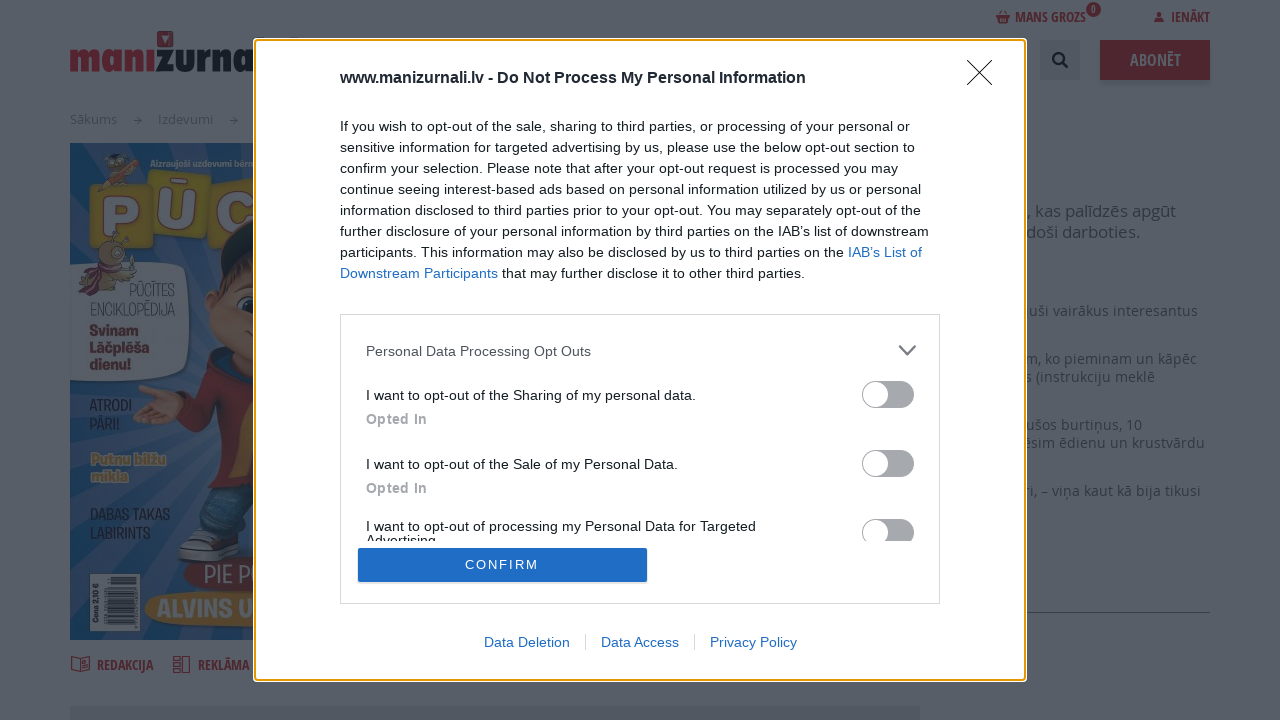

--- FILE ---
content_type: text/html; charset=UTF-8
request_url: https://www.manizurnali.lv/izdevumi/pucite-2022-11
body_size: 13905
content:
<!DOCTYPE html>
<html lang="lv" dir="ltr" prefix="content: http://purl.org/rss/1.0/modules/content/  dc: http://purl.org/dc/terms/  foaf: http://xmlns.com/foaf/0.1/  og: http://ogp.me/ns#  rdfs: http://www.w3.org/2000/01/rdf-schema#  schema: http://schema.org/  sioc: http://rdfs.org/sioc/ns#  sioct: http://rdfs.org/sioc/types#  skos: http://www.w3.org/2004/02/skos/core#  xsd: http://www.w3.org/2001/XMLSchema# ">
  <head>
    <meta charset="utf-8" />
<meta name="description" />
<link rel="canonical" href="https://www.manizurnali.lv/izdevumi/pucite-2022-11" />
<meta name="MobileOptimized" content="width" />
<meta name="HandheldFriendly" content="true" />
<meta name="viewport" content="width=device-width, initial-scale=1.0" />
<script type="text/javascript" data-toolbar-anti-flicker-loading>(function() {
  const toolbarState = sessionStorage.getItem('Drupal.toolbar.toolbarState')
    ? JSON.parse(sessionStorage.getItem('Drupal.toolbar.toolbarState'))
    : false;
  // These are classes that toolbar typically adds to <body>, but this code
  // executes before the first paint, when <body> is not yet present. The
  // classes are added to <html> so styling immediately reflects the current
  // toolbar state. The classes are removed after the toolbar completes
  // initialization.
  const classesToAdd = ['toolbar-loading', 'toolbar-anti-flicker'];
  if (toolbarState) {
    const {
      orientation,
      hasActiveTab,
      isFixed,
      activeTray,
      activeTabId,
      isOriented,
      userButtonMinWidth
    } = toolbarState;

    classesToAdd.push(
      orientation ? `toolbar-` + orientation + `` : 'toolbar-horizontal',
    );
    if (hasActiveTab !== false) {
      classesToAdd.push('toolbar-tray-open');
    }
    if (isFixed) {
      classesToAdd.push('toolbar-fixed');
    }
    if (isOriented) {
      classesToAdd.push('toolbar-oriented');
    }

    if (activeTray) {
      // These styles are added so the active tab/tray styles are present
      // immediately instead of "flickering" on as the toolbar initializes. In
      // instances where a tray is lazy loaded, these styles facilitate the
      // lazy loaded tray appearing gracefully and without reflow.
      const styleContent = `
      .toolbar-loading #` + activeTabId + ` {
        background-image: linear-gradient(rgba(255, 255, 255, 0.25) 20%, transparent 200%);
      }
      .toolbar-loading #` + activeTabId + `-tray {
        display: block; box-shadow: -1px 0 5px 2px rgb(0 0 0 / 33%);
        border-right: 1px solid #aaa; background-color: #f5f5f5;
        z-index: 0;
      }
      .toolbar-loading.toolbar-vertical.toolbar-tray-open #` + activeTabId + `-tray {
        width: 15rem; height: 100vh;
      }
     .toolbar-loading.toolbar-horizontal :not(#` + activeTray + `) > .toolbar-lining {opacity: 0}`;

      const style = document.createElement('style');
      style.textContent = styleContent;
      style.setAttribute('data-toolbar-anti-flicker-loading', true);
      document.querySelector('head').appendChild(style);

      if (userButtonMinWidth) {
        const userButtonStyle = document.createElement('style');
        userButtonStyle.textContent = `#toolbar-item-user {min-width: ` + userButtonMinWidth +`px;}`
        document.querySelector('head').appendChild(userButtonStyle);
      }
    }
  }
  document.querySelector('html').classList.add(...classesToAdd);
})();</script>
<script>Rot13={map:null,convert:function(e){Rot13.init();var t="";for(i=0;i<e.length;i++){var n=e.charAt(i);t+=n>="A"&&n<="Z"||n>="a"&&n<="z"?Rot13.map[n]:n}return t},init:function(){if(Rot13.map!=null)return;var e=new Array;var t="abcdefghijklmnopqrstuvwxyz";for(i=0;i<t.length;i++)e[t.charAt(i)]=t.charAt((i+13)%26);for(i=0;i<t.length;i++)e[t.charAt(i).toUpperCase()]=t.charAt((i+13)%26).toUpperCase();Rot13.map=e},write:function(e){document.write(Rot13.convert(e))}}</script>
<meta name="og:type" content="article" />
<meta name="og:title" content="PŪCĪTE Nr. 11 2022" />
<meta name="og:description" />
<meta name="twitter:card" content="summary_large_image" />
<meta name="twitter:title" content="PŪCĪTE Nr. 11 2022" />
<meta name="twitter:description" />
<link rel="icon" href="/themes/custom/manizurnali/images/favicon.png" type="image/png" />
<link rel="canonical" href="https://www.manizurnali.lv/izdevumi/pucite-2022-11" />

    <meta name="viewport" content="width=device-width, initial-scale=1, maximum-scale=1, user-scalable=0">
    <meta name="facebook-domain-verification" content="xpdbxef9m4vjpm9iloaxl0vqynhb0j" />
    <title>| ManiZurnali</title>
    <link rel="preload" href="/themes/custom/manizurnali/fonts/OpenSans/OpenSans-Regular-webfont.woff?1604935884=" as="font" crossorigin="anonymous">
    <link rel="preload" href="/themes/custom/manizurnali/fonts/OpenSans/OpenSans-Italic-webfont.woff?1604935884=" as="font" crossorigin="anonymous">
    <link rel="preload" href="/themes/custom/manizurnali/fonts/OpenSans/OpenSans-Bold-webfont.woff?1604935884=" as="font" crossorigin="anonymous">
    <link rel="preload" href="/themes/custom/manizurnali/fonts/OpenSans/OpenSans-Semibold-webfont.woff?1604935884=" as="font" crossorigin="anonymous">
    <link rel="preload" href="/themes/custom/manizurnali/fonts/OpenSans/OpenSans-SemiboldItalic-webfont.woff?1604935884=" as="font" crossorigin="anonymous">
    <link rel="preload" href="/themes/custom/manizurnali/fonts/OpenSansC/OpenSans-CondBold-webfont.woff?1604935884=" as="font" crossorigin="anonymous">

<!-- InMobi Choice. Consent Manager Tag v3.0 (for TCF 2.2) -->
<script type="text/javascript" async=true>
(function() {
  var host = window.location.hostname;
  var element = document.createElement('script');
  var firstScript = document.getElementsByTagName('script')[0];
  var url = 'https://cmp.inmobi.com'
    .concat('/choice/', '6VqvP2UFr2AGr', '/', host, '/choice.js?tag_version=V3');
  var uspTries = 0;
  var uspTriesLimit = 3;
  element.async = true;
  element.type = 'text/javascript';
  element.src = url;

  firstScript.parentNode.insertBefore(element, firstScript);

  function makeStub() {
    var TCF_LOCATOR_NAME = '__tcfapiLocator';
    var queue = [];
    var win = window;
    var cmpFrame;

    function addFrame() {
      var doc = win.document;
      var otherCMP = !!(win.frames[TCF_LOCATOR_NAME]);

      if (!otherCMP) {
        if (doc.body) {
          var iframe = doc.createElement('iframe');

          iframe.style.cssText = 'display:none';
          iframe.name = TCF_LOCATOR_NAME;
          doc.body.appendChild(iframe);
        } else {
          setTimeout(addFrame, 5);
        }
      }
      return !otherCMP;
    }

    function tcfAPIHandler() {
      var gdprApplies;
      var args = arguments;

      if (!args.length) {
        return queue;
      } else if (args[0] === 'setGdprApplies') {
        if (
          args.length > 3 &&
          args[2] === 2 &&
          typeof args[3] === 'boolean'
        ) {
          gdprApplies = args[3];
          if (typeof args[2] === 'function') {
            args[2]('set', true);
          }
        }
      } else if (args[0] === 'ping') {
        var retr = {
          gdprApplies: gdprApplies,
          cmpLoaded: false,
          cmpStatus: 'stub'
        };

        if (typeof args[2] === 'function') {
          args[2](retr);
        }
      } else {
        if(args[0] === 'init' && typeof args[3] === 'object') {
          args[3] = Object.assign(args[3], { tag_version: 'V3' });
        }
        queue.push(args);
      }
    }

    function postMessageEventHandler(event) {
      var msgIsString = typeof event.data === 'string';
      var json = {};

      try {
        if (msgIsString) {
          json = JSON.parse(event.data);
        } else {
          json = event.data;
        }
      } catch (ignore) {}

      var payload = json.__tcfapiCall;

      if (payload) {
        window.__tcfapi(
          payload.command,
          payload.version,
          function(retValue, success) {
            var returnMsg = {
              __tcfapiReturn: {
                returnValue: retValue,
                success: success,
                callId: payload.callId
              }
            };
            if (msgIsString) {
              returnMsg = JSON.stringify(returnMsg);
            }
            if (event && event.source && event.source.postMessage) {
              event.source.postMessage(returnMsg, '*');
            }
          },
          payload.parameter
        );
      }
    }

    while (win) {
      try {
        if (win.frames[TCF_LOCATOR_NAME]) {
          cmpFrame = win;
          break;
        }
      } catch (ignore) {}

      if (win === window.top) {
        break;
      }
      win = win.parent;
    }
    if (!cmpFrame) {
      addFrame();
      win.__tcfapi = tcfAPIHandler;
      win.addEventListener('message', postMessageEventHandler, false);
    }
  };

  makeStub();

  function makeGppStub() {
    const CMP_ID = 10;
    const SUPPORTED_APIS = [
      '2:tcfeuv2',
      '6:uspv1',
      '7:usnatv1',
      '8:usca',
      '9:usvav1',
      '10:uscov1',
      '11:usutv1',
      '12:usctv1'
    ];

    window.__gpp_addFrame = function (n) {
      if (!window.frames[n]) {
        if (document.body) {
          var i = document.createElement("iframe");
          i.style.cssText = "display:none";
          i.name = n;
          document.body.appendChild(i);
        } else {
          window.setTimeout(window.__gpp_addFrame, 10, n);
        }
      }
    };
    window.__gpp_stub = function () {
      var b = arguments;
      __gpp.queue = __gpp.queue || [];
      __gpp.events = __gpp.events || [];

      if (!b.length || (b.length == 1 && b[0] == "queue")) {
        return __gpp.queue;
      }

      if (b.length == 1 && b[0] == "events") {
        return __gpp.events;
      }

      var cmd = b[0];
      var clb = b.length > 1 ? b[1] : null;
      var par = b.length > 2 ? b[2] : null;
      if (cmd === "ping") {
        clb(
          {
            gppVersion: "1.1", // must be “Version.Subversion”, current: “1.1”
            cmpStatus: "stub", // possible values: stub, loading, loaded, error
            cmpDisplayStatus: "hidden", // possible values: hidden, visible, disabled
            signalStatus: "not ready", // possible values: not ready, ready
            supportedAPIs: SUPPORTED_APIS, // list of supported APIs
            cmpId: CMP_ID, // IAB assigned CMP ID, may be 0 during stub/loading
            sectionList: [],
            applicableSections: [-1],
            gppString: "",
            parsedSections: {},
          },
          true
        );
      } else if (cmd === "addEventListener") {
        if (!("lastId" in __gpp)) {
          __gpp.lastId = 0;
        }
        __gpp.lastId++;
        var lnr = __gpp.lastId;
        __gpp.events.push({
          id: lnr,
          callback: clb,
          parameter: par,
        });
        clb(
          {
            eventName: "listenerRegistered",
            listenerId: lnr, // Registered ID of the listener
            data: true, // positive signal
            pingData: {
              gppVersion: "1.1", // must be “Version.Subversion”, current: “1.1”
              cmpStatus: "stub", // possible values: stub, loading, loaded, error
              cmpDisplayStatus: "hidden", // possible values: hidden, visible, disabled
              signalStatus: "not ready", // possible values: not ready, ready
              supportedAPIs: SUPPORTED_APIS, // list of supported APIs
              cmpId: CMP_ID, // list of supported APIs
              sectionList: [],
              applicableSections: [-1],
              gppString: "",
              parsedSections: {},
            },
          },
          true
        );
      } else if (cmd === "removeEventListener") {
        var success = false;
        for (var i = 0; i < __gpp.events.length; i++) {
          if (__gpp.events[i].id == par) {
            __gpp.events.splice(i, 1);
            success = true;
            break;
          }
        }
        clb(
          {
            eventName: "listenerRemoved",
            listenerId: par, // Registered ID of the listener
            data: success, // status info
            pingData: {
              gppVersion: "1.1", // must be “Version.Subversion”, current: “1.1”
              cmpStatus: "stub", // possible values: stub, loading, loaded, error
              cmpDisplayStatus: "hidden", // possible values: hidden, visible, disabled
              signalStatus: "not ready", // possible values: not ready, ready
              supportedAPIs: SUPPORTED_APIS, // list of supported APIs
              cmpId: CMP_ID, // CMP ID
              sectionList: [],
              applicableSections: [-1],
              gppString: "",
              parsedSections: {},
            },
          },
          true
        );
      } else if (cmd === "hasSection") {
        clb(false, true);
      } else if (cmd === "getSection" || cmd === "getField") {
        clb(null, true);
      }
      //queue all other commands
      else {
        __gpp.queue.push([].slice.apply(b));
      }
    };
    window.__gpp_msghandler = function (event) {
      var msgIsString = typeof event.data === "string";
      try {
        var json = msgIsString ? JSON.parse(event.data) : event.data;
      } catch (e) {
        var json = null;
      }
      if (typeof json === "object" && json !== null && "__gppCall" in json) {
        var i = json.__gppCall;
        window.__gpp(
          i.command,
          function (retValue, success) {
            var returnMsg = {
              __gppReturn: {
                returnValue: retValue,
                success: success,
                callId: i.callId,
              },
            };
            event.source.postMessage(msgIsString ? JSON.stringify(returnMsg) : returnMsg, "*");
          },
          "parameter" in i ? i.parameter : null,
          "version" in i ? i.version : "1.1"
        );
      }
    };
    if (!("__gpp" in window) || typeof window.__gpp !== "function") {
      window.__gpp = window.__gpp_stub;
      window.addEventListener("message", window.__gpp_msghandler, false);
      window.__gpp_addFrame("__gppLocator");
    }
  };

  makeGppStub();

  var uspStubFunction = function() {
    var arg = arguments;
    if (typeof window.__uspapi !== uspStubFunction) {
      setTimeout(function() {
        if (typeof window.__uspapi !== 'undefined') {
          window.__uspapi.apply(window.__uspapi, arg);
        }
      }, 500);
    }
  };

  var checkIfUspIsReady = function() {
    uspTries++;
    if (window.__uspapi === uspStubFunction && uspTries < uspTriesLimit) {
      console.warn('USP is not accessible');
    } else {
      clearInterval(uspInterval);
    }
  };

  if (typeof window.__uspapi === 'undefined') {
    window.__uspapi = uspStubFunction;
    var uspInterval = setInterval(checkIfUspIsReady, 6000);
  }
})();
</script>
<!-- End InMobi Choice. Consent Manager Tag v3.0 (for TCF 2.2) -->

    <link rel="stylesheet" media="all" href="/sites/default/files/css/css_DI59YCB_Inu-3UoLEnFSh3CuTvIVRY1ES0bz3TzGB-s.css?delta=0&amp;language=lv&amp;theme=manizurnali&amp;include=eJxtjUEKAyEQBD-kmSfJrE5cgzrS4wayr485BJaQW1dR0PayKY02NnGNezkPdK6FctWNq49mLiqEEo7B9TagGbLkn_ZhznYdlKULuK4k81m6GHFKYWqIjHm1iHt5ysV8l_-U_q5obh02DbM0QdgY9MNv15lKgw" />
<link rel="stylesheet" media="all" href="/sites/default/files/css/css_tX2S3P_7R7Gw-Kf26bK4Wd0IyL6c8Jc4uz1JpOFAhbI.css?delta=1&amp;language=lv&amp;theme=manizurnali&amp;include=eJxtjUEKAyEQBD-kmSfJrE5cgzrS4wayr485BJaQW1dR0PayKY02NnGNezkPdK6FctWNq49mLiqEEo7B9TagGbLkn_ZhznYdlKULuK4k81m6GHFKYWqIjHm1iHt5ysV8l_-U_q5obh02DbM0QdgY9MNv15lKgw" />

    

                
      <!-- Google Tag Manager -->
      <script>(function(w,d,s,l,i){w[l]=w[l]||[];w[l].push({'gtm.start':
      new Date().getTime(),event:'gtm.js'});var f=d.getElementsByTagName(s)[0],
      j=d.createElement(s),dl=l!='dataLayer'?'&l='+l:'';j.async=true;j.src=
      'https://www.googletagmanager.com/gtm.js?id='+i+dl;f.parentNode.insertBefore(j,f);
    })(window,document,'script','dataLayer','GTM-MW9822MG');</script>
      <!-- End Google Tag Manager -->
    
    <!-- (C)2000-2023 Gemius SA - gemiusPrism  / manizurnali_lv/Default section -->
    <script type="text/javascript">
      var pp_gemius_identifier = '..FKhfCcx2lAFsruyTgKZZevzZXgitsk11DL2bp5T4P.k7';
      var pp_gemius_use_cmp = true;
      var pp_gemius_cmp_timeout = 20000;
      function gemius_pending(i) { window[i] = window[i] || function() {var x = window[i+'_pdata'] = window[i+'_pdata'] || []; x[x.length]=arguments;};};
      gemius_pending('gemius_hit'); gemius_pending('gemius_event'); gemius_pending('gemius_init'); gemius_pending('pp_gemius_hit'); gemius_pending('pp_gemius_event'); gemius_pending('pp_gemius_init');
      (function(d,t) {try {var gt=d.createElement(t),s=d.getElementsByTagName(t)[0],l='http'+((location.protocol=='https:')?'s':''); gt.setAttribute('async','async');
      gt.setAttribute('defer','defer'); gt.src=l+'://galv.hit.gemius.pl/xgemius.js'; s.parentNode.insertBefore(gt,s);} catch (e) {}})(document,'script');
    </script>

    
    
  </head>
  <body>
          <!-- Google Tag Manager (noscript) -->
    <noscript><iframe src="https://www.googletagmanager.com/ns.html?id=GTM-MW9822MG"
      height="0" width="0" style="display:none;visibility:hidden"></iframe></noscript>
      <!-- End Google Tag Manager (noscript) -->
        <div class="content-wrapper responsive">
      
        <div class="dialog-off-canvas-main-canvas" data-off-canvas-main-canvas>
    <header class="header cf">
  <div class="header-content main-width main-centering cf">
    <div class="header-logo">
      <a href="/"><img width="250" height="41" src="/themes/custom/manizurnali/images/logo.svg" alt=""></a>
    </div>
    <div class="header-login-line">
        
  <div class="header-basket-block ">
    <a href="/grozs" class="header-basket-link"><i class="icon icon-bag-red"></i>Mans grozs<span>0</span></a>
    <div class="header-basket">
        <div class="header-basket-list">
                        <div class="header-basket-item header-basket-total cf">
                <div class="header-basket-total-left">Pirkuma kopsumma:</div>
                <div class="header-basket-item-price"><span>0</span> €</div>
            </div>
            <div class="header-basket-item header-basket-button cf">
                <a class="button" href="/grozs">Noformēt pirkumu</a>
            </div>
        </div>
    </div>
</div>


        
  <div class="header-login">
            <span class="header-login-link"><i class="icon icon-login"></i>Ienākt</span>
        <div class="login loading-enabled">
            <form
                class="login-form"
                data-drupal-selector="login-form"
                action="#"
                method="post"
                id="login-form"
                novalidate
            >

                <div class="mobile-login-form-close-button"></div>

                <input autocomplete="off" data-drupal-selector="form-tuytfw4pzawu3jnomaaeqsss-sd3wfi-qgcmgbmshc8" type="hidden" name="form_build_id" value="form-tUyTFw4PzaWU3JnoMAaeqsSS-sd3wFi_QgCMGbmsHc8" />

                <input data-drupal-selector="edit-login-form" type="hidden" name="form_id" value="login_form" />

                

                <div class="inputblock">
                    <label class="inputblock-label">E-pasts:</label>
                    <div class="inputblock-input">
                        

    <div class="js-form-item form-item js-form-type-email form-item-email js-form-item-email form-no-label">
                <input data-drupal-selector="edit-email" type="email" id="edit-email" name="email" value="" size="64" maxlength="64" class="form-email required" required="required" aria-required="true" />

                  </div>


                    </div>
                </div>
                <div class="inputblock">
                    <label class="inputblock-label">Parole:</label>
                    <div class="inputblock-input">
                        

    <div class="js-form-item form-item js-form-type-password form-item-password js-form-item-password form-no-label">
                <input data-drupal-selector="edit-password" type="password" id="edit-password" name="password" size="64" maxlength="64" class="form-text required" required="required" aria-required="true" />

                  </div>


                    </div>
                </div>
                <br/>
                

  <div class="cbox">
    <label class="cbox-label">
      <input data-drupal-selector="edit-tos" aria-describedby="edit-tos--description" type="checkbox" id="edit-tos" name="tos" value="1" class="form-checkbox required" required="required" aria-required="true" />

      <span class="cbox-content">Piekrītu portāla <a target="_blank" href="/sites/default/files/2018-09/Lietotaju_noteikumi_2018.pdf">lietošanas noteikumiem</a> un <a target="_blank" href="/sites/default/files/2018-09/Privatuma_politika_18.pdf">personas datu apstrādei</a> <label class="inputblock-label"><span>*</span></label><label></span>
    </label>
  </div>


                <div class="buttons cf">
                    <a class="button button-shadow button-gray" href="/register">Reģistrēties</a>
                    <input data-drupal-selector="edit-submit" type="submit" id="edit-submit" name="op" value="Ienākt" class="button js-form-submit form-submit" />

                </div>
                <div class="social-login">
                    <span>Ienākt ar:</span>
                    <a class="dr" rel="nofollow" href="/registreties-draugiem"><i class="icon icon-dr"></i></a>
                    <a class="fb" rel="nofollow" href="/registreties-facebook"><i class="icon icon-fb"></i></a>
                </div>
                <div class="forgot">
                    <a class="link-red" href="/parole">Aizmirsu paroli</a>
                </div>
            </form>
        </div>
    </div>


    </div>
    <div class="header-right">
        <nav role="navigation" aria-labelledby="block-manizurnali-account-menu-menu" id="block-manizurnali-account-menu">
            
  <h2 class="visually-hidden" id="block-manizurnali-account-menu-menu">User account menu</h2>
  

        <a href="/grozs"><div class="cart-items" style="float: right;"></div></a>

  </nav>
<nav class="main-menu" role="navigation" aria-labelledby="block-manizurnali-main-menu-menu">
            
  <h2 class="visually-hidden" id="block-manizurnali-main-menu-menu">Main navigation</h2>
  

        
                    <ul class="main-menu-list">
        <li class="main-menu-item header-profile-mobile">
          <a class="profile-mob" href="/profils">
            <i class="icon icon-login"></i>Profils
          </a>
        </li>
        <li class="main-menu-item header-logout-mobile">
          <a class="logout-mob" href="/user/logout">
            <i class="icon icon-logout"></i>Iziet
          </a>
        </li>
        <li class="main-menu-item header-login-mobile">
          <a href="#" class="login-mob">
            <i class="icon icon-login"></i>Ienākt
          </a>
        </li>
    
                              
      
      <li class="main-menu-item">
        <a href="/akcijas" data-drupal-link-system-path="akcijas">Akcijas</a>
              </li>
                              
      
      <li class="main-menu-item">
        <a href="/jaunumi" data-drupal-link-system-path="jaunumi">Notikumi</a>
              </li>
                              
      
      <li class="main-menu-item">
        <a href="/izdevumi" data-drupal-link-system-path="izdevumi">Izdevumi</a>
              </li>
                              
      
      <li class="main-menu-item">
        <a href="/lasi-par-brivu" data-drupal-link-system-path="lasi-par-brivu">Lasi par brīvu</a>
              </li>
                              
      
      <li class="main-menu-item">
        <a href="/reklama" data-drupal-link-system-path="reklama">Reklāma</a>
                  <ul class="main-menu-submenu">
            
                                            
              <li class="main-menu-submenu-item ">
                <a href="/reklama/reklamas-nodala" data-drupal-link-system-path="reklama/reklamas-nodala">Reklāmas nodaļa</a>
              </li>
            
                                            
              <li class="main-menu-submenu-item ">
                <a href="/reklama/reklama-zurnalos" data-drupal-link-system-path="reklama/reklama-zurnalos">Reklāma žurnālos</a>
              </li>
            
                                            
              <li class="main-menu-submenu-item ">
                <a href="/reklama/reklama-portalos" data-drupal-link-system-path="reklama/reklama-portalos">Reklāma portālos</a>
              </li>
                      </ul>
              </li>
                              
      
      <li class="main-menu-item">
        <a href="/par-izdevniecibu" data-drupal-link-system-path="node/81">Izdevniecība</a>
                  <ul class="main-menu-submenu">
            
                                            
              <li class="main-menu-submenu-item ">
                <a href="/par-izdevniecibu/vadiba" data-drupal-link-system-path="node/78">Vadība</a>
              </li>
            
                                            
              <li class="main-menu-submenu-item ">
                <a href="/par-izdevniecibu/izdevumu-redaktori" data-drupal-link-system-path="node/82">Žurnālu galvenie redaktori</a>
              </li>
            
                                            
              <li class="main-menu-submenu-item ">
                <a href="/par-izdevniecibu/vesture" data-drupal-link-system-path="node/79">Vēsture</a>
              </li>
            
                                            
              <li class="main-menu-submenu-item ">
                <a href="/par-izdevniecibu/vakances" data-drupal-link-system-path="par-izdevniecibu/vakances">Vakances</a>
              </li>
                      </ul>
              </li>
                              
      
      <li class="main-menu-item">
        <a href="/projekti" data-drupal-link-system-path="node/211">Projekti</a>
              </li>
        </ul>
  


  </nav>


      <div class="header-search">
        <form action="/meklet_process" method="get" id="search-block-form" accept-charset="UTF-8" data-drupal-form-fields="edit-keys">
          <div class="header-search-inputblock">
            <div class="header-search-input">
              <div class="js-form-item form-item js-form-type-search form-item-keys js-form-item-keys form-no-label">
                <label for="edit-keys" class="visually-hidden">Search</label>
                <input title="" placeholder="Ievadiet meklējamo frāzi" data-drupal-selector="edit-keys" type="search" id="edit-keys" name="keys" value="" size="15" maxlength="128" class="form-search">
              </div>
            </div>
            <div class="header-search-realm">
              <div class="form-item-realm">
                <select data-drupal-selector="edit-realm" id="edit-realm" name="realm" class="form-select">
                  <option value="site" selected="selected">Meklēt lapā</option>
                  <option value="magazines">Meklēt žurnālos</option>
                </select>
              </div>
            </div>
            <div class="header-search-button">
              <button class="button button-gray"><i class="icon icon-search"></i>Meklēt</button>
            </div>
          </div>
          <div class="header-search-open"></div>
          <div class="header-search-close"></div>
        </form>
      </div>
      <a href="/abonet" class="button order-button button-shadow">Abonēt</a>
  </div>
  <div class="header-open-mobile pc-hide"></div>
  <div class="header-close-mobile pc-hide"></div>
  <div id="scroll-to-top"></div>
</header>

<div class="main">
  <div class="main-inner">
    <div class="main-width main-centering">
        <div data-drupal-messages-fallback class="hidden"></div>


        
    <ul class="breadcrumbs">
          <li class="breadcrumbs-item">
        <a href="/" title="Sākums">Sākums</a>
      </li>
          <li class="breadcrumbs-item">
        <a href="/izdevumi" title="Izdevumi">Izdevumi</a>
      </li>
          <li class="breadcrumbs-item">
        <a href="/izdevumi/pucite-2022-11" title="PŪCĪTE Nr. 11 2022">PŪCĪTE Nr. 11 2022</a>
      </li>
      </ul>


      <div class="journal">
        
        <div class="cf">
            <div class="journal-image">
                <a class="journal-image-holder" target="_blank" href="/flip/9452316">
                                          <img src="https://www.manizurnali.lv/sites/default/files/styles/magazine_cover/public/periodicals/1-vaaks_puuc11_0.jpg?itok=nHlZv2Ee" alt="PŪCĪTE Nr. 11 2022">
                    <span class="journal-image-more"><i class="icon icon-read"></i>Šķirstīt
                        <span></span>
                    </span>
                </a>
                <div class="journal-links cf">
                    <a href="?magazine=pucite">
                        <i class="icon icon-medium icon-journal"></i>Redakcija
                    </a>
                    <a href="">
                        <i class="icon icon-medium icon-ad"></i>Reklāma izdevumā
                    </a>
                </div>
            </div>
            <div class="journal-info cf">
                <h1 class="page-title">PŪCĪTE Nr. 11 2022</h1>
                <div class="journal-info-lead"><p>Attīstoši un aizraujoši uzdevumi bērniem, sākot no četru gadu vecuma, kas palīdzēs apgūt burtiņus, mācīties lasīt, skaitīt un rēķināt, zīmēt, trenēt vērīgumu un radoši darboties.</p>
</div>
                                    <h2 class="journal-info-subtitle">
                        Numurā lasi:
                    </h2>
                    <ul><li>Pie Pūcītes ciemojas jautrie burunduki – Alvins un viņa draugi, kas ir sagatavojuši vairākus interesantus uzdevumus un, protams, arī aicina tevi piedalīties zīmējumu konkursā.</li><li>Pūcītes enciklopēdijā uzzini, kā ir radusies Lāčplēša diena, ko šajā dienā svinam, ko pieminam un kāpēc iededzam svecītes. Ja vēlies, smaržīgu bišu vaska svecīti vari pagatavot arī pats (instrukciju meklē žurnālā)!</li><li>Paveiksim kopā arī citus darbiņus – saliksim vārdus pa zilbēm, meklēsim izkritušos burtiņus, 10 atšķirības, īsto ēnu puķupodiem, saskaitīsim dārzeņus, kastaņus un zīles, minēsim ēdienu un krustvārdu mīklu, detektīva uzdevumu un bilžu mīklu par Latvijas putniem.</li><li>Pūcītes stāsts par žagatu Žozefīni, kuras smalkajā mājā logu rotāja jauni aizkari, – viņa kaut kā bija tikusi pie pavisam īsta Latvijas karoga!</li></ul>
                                                    <a href="javascript:void(0);" data-periodical="358955" data-redirect="/grozs"
                       class="add-periodical-to-cart button button-shadow">Pievienot grozam</a>
                    <div class="periodical-price" data-url="/shop/get-periodical-price/358955">
                        <span class="periodical-price-text">Šī e-izdevuma cena ir</span>
                        <span class="periodical-price-amount"></span>
                    </div>
                    <div style="text-align: center; background: transparent url('/themes/custom/manizurnali/images/div.png') repeat-x; height: 30px; margin-top: 20px; line-height: 30px;">
                        <span style="display: inline-block; background-color: white; padding: 0 10px;">vai</span>
                    </div>
                    `

                            </div>
        </div>


        <div class="cf">
            <div class="journal-right">
                                            </div>

                            <div class="journal-left">
                    <div class="archive tabs">
                        <div class="archive-head">
                            <div class="cf">
                                <h2 class="archive-title">E-izdevumu arhīvs</h2>
                                <div class="archive-search">
                                    <form action="/meklet-zurnalos"
                                          method="get">
                                        <input type="hidden" name="magazine" value="1399876"/>
                                        <input type="text" name="keys"
                                               placeholder="Meklēt izdevumā “PŪCĪTE”">
                                        <button class="button button-gray"><i
                                                    class="icon icon-search"></i>Meklēt</button>
                                    </form>
                                </div>
                            </div>
                            <div class="archive-loader-wrapper">
                              <a href="/magazine/archive/358955/60"
                                 class="js-load-archive button order-button button-shadow archive-loader">Skatīt žurnāla arhīvu</a>
                            </div>

                        </div>
                    </div>
                                        <div>&nbsp;</div>
                    <div>
                        <div class="backshare cf">
                            <div class="share">
    <div class="share-text">Dalies</div>
    <ul class="share-list">

        <li class="share-item">
            <a class="share-link" rel="nofollow" href="#" onclick="postToFeed(); return false;">
                <img src="/themes/custom/manizurnali/images/temporary/socials/soc-fb.svg" alt="fb">
            </a>
        </li>
        <li class="share-item">
            <a class="share-link" rel="nofollow" href="https://twitter.com/home/?status=https%3A%2F%2Fwww.manizurnali.lv%2Fizdevumi%2Fpucite-2022-11+--+P%C5%AAC%C4%AATE%20Nr.%2011%202022" onclick="window.open(this.href, 'newwindow', 'width=500, height=300'); return false;" >
                <img src="/themes/custom/manizurnali/images/temporary/socials/soc-tw.svg" alt="tw">
            </a>
        </li>
        <li class="share-item">
            <a class="share-link" rel="nofollow" href="https://www.draugiem.lv/say/ext/add.php?title=P%C5%AAC%C4%AATE%20Nr.%2011%202022&link=https%3A%2F%2Fwww.manizurnali.lv%2Fizdevumi%2Fpucite-2022-11" onclick="window.open(this.href, 'newwindow', 'width=500, height=300'); return false;">
                <img src="/themes/custom/manizurnali/images/temporary/socials/soc-dr.svg" alt="dr">
            </a>
        </li>
        <li class="share-item">
            <a class="share-link" rel="nofollow" href="https://plus.google.com/share?url=https%3A%2F%2Fwww.manizurnali.lv%2Fizdevumi%2Fpucite-2022-11" onclick="window.open(this.href, 'newwindow', 'width=500, height=300'); return false;">
                <img src="/themes/custom/manizurnali/images/temporary/socials/soc-gp.svg" alt="gp">
            </a>
        </li>
    </ul>
</div>

<script>
    window.fbAsyncInit = function(){
        FB.init({
            appId: '247496379085155',
            status: true,
            cookie: true,
            xfbml: true,
            version: 'v3.2'
        });
    };

    (function(d, debug){var js, id = 'facebook-jssdk', ref = d.getElementsByTagName('script')[0];
        if(d.getElementById(id)) {return;}
        js = d.createElement('script'); js.id = id;
        js.async = true;js.src = "//connect.facebook.net/en_US/all" + (debug ? "/debug" : "") + ".js";
        ref.parentNode.insertBefore(js, ref);
    }(document, /*debug*/ false));

    function postToFeed() {
        var obj = {
            method: 'feed',
            name: 'P\u016AC\u012ATE\u0020Nr.\u002011\u00202022',
            link: 'https\u003A\/\/www.manizurnali.lv\/izdevumi\/pucite\u002D2022\u002D11',
            picture: 'https\u003A\/\/www.manizurnali.lv\/sites\/default\/files\/styles\/og_image\/public\/periodicals\/1\u002Dvaaks_puuc11_0.jpg',
            caption: 'https://www.manizurnali.lv/izdevumi/pucite-2022-11',
            description: '',
        };
        FB.ui(obj);
    }
</script>

                        </div>
                    </div>
                </div>
                    </div>
    </div>



    </div>
  </div>
</div>

  <footer class="footer">
    <div class="footer-subscribe-line">
      <div class="main-width main-centering cf">
          
      <div class="footer-follow">
        Seko mums
        <ul class="footer-socials">
                            <li class="footer-socials-item">
                    <a target="_blank" rel="noreferrer" href="https://www.facebook.com/manizurnali/" title="">
                        <img src="/themes/custom/manizurnali/images/temporary/socials/fb.svg" alt="">
                    </a>
                </li>
                                        <li class="footer-socials-item">
                    <a target="_blank" rel="noreferrer" href="https://twitter.com/ManiZurnali" title="">
                        <img src="/themes/custom/manizurnali/images/temporary/socials/tw.svg" alt="">
                    </a>
                </li>
                                </ul>
    </div>


  <div class="footer-subscribe"><a id="subscription" name="#subscription"></a><form action="/izdevumi/pucite-2022-11" method="post" id="simplenews-subscriptions-block-01ab87bf-8bae-4a4a-9d66-430df2e42a77" accept-charset="UTF-8">
  
<input autocomplete="off" data-drupal-selector="form-3uoen-obmepopjvjt1afc90vmme7kpg9mmrc1pwnyoq" type="hidden" name="form_build_id" value="form-3uOen_oBmePOpjvJT1AFC90VmmE7kpG9mmrC1pwNyoQ" />
<input data-drupal-selector="edit-simplenews-subscriptions-block-01ab87bf-8bae-4a4a-9d66-430df2e42a77" type="hidden" name="form_id" value="simplenews_subscriptions_block_01ab87bf-8bae-4a4a-9d66-430df2e42a77" />
<input data-drupal-selector="edit-honeypot-time" type="hidden" name="honeypot_time" value="r15oHSkM-CkuVF11oKB-f7ZWDsxllm55pbW5PSPTBzw" />
      

      <span>Nepalaid garām akcijas un jaunumus</span>
    <div class="footer-subscribe-input js-form-item form-item js-form-type-email form-item-mail-0-value js-form-item-mail-0-value form-no-label">
                <input data-drupal-selector="edit-mail-0-value" type="email" id="edit-mail-0-value" name="mail[0][value]" value="" size="60" maxlength="254" placeholder="Jūsu e-pasts" class="form-email required" required="required" aria-required="true" />

                  </div>


  <input data-drupal-selector="edit-submit" type="submit" id="edit-submit--2" name="op" value="Pierakstīties" class="button button--primary js-form-submit form-submit" />



    <div class="js-form-item form-item js-form-type-textfield form-item-your-journal js-form-item-your-journal">
          <label for="edit-your-journal">Leave this field blank</label>
                <input autocomplete="off" data-drupal-selector="edit-your-journal" type="text" id="edit-your-journal" name="your_journal" value="" size="20" maxlength="128" class="form-text" />

                  </div>



</form>
</div>


      </div>
    </div>
    <div class="main-width main-centering cf">
      <div class="footer-cols cf">
        <div class="footer-col">
          <h2 class="footer-col-title">Abonēšanas nodaļa</h2>
          <div class="footer-col-text">
            Darba laiks (valsts darba d.)
            <div class="footer-col-text-big">9:00 - 17:00</div>
          </div>
          <div class="footer-col-text">
            Tālrunis
            <div class="footer-col-text-big">+371 67 006 114</div>
          </div>
          <div class="footer-col-text">
            Abonementu noformēšana
            <div><a href="mailto:manizurnali@santa.lv" title="">manizurnali@santa.lv</a></div>
          </div>
          <div class="footer-col-text">
            Piegādes kvalitāte un <br> abonementu pāradresēšana
            <div><a href="mailto:abone@santa.lv" title="">abone@santa.lv</a></div>
          </div>
        </div>
        <div class="footer-col">
          <h2 class="footer-col-title">Izdevniecība ŽURNĀLS SANTA</h2>
          <div class="footer-col-text">
            Darba laiks (valsts darba d.)
            <div class="footer-col-text-big">9:00 - 17:00</div>
          </div>
          <div class="footer-col-text">
            Tālrunis
            <div class="footer-col-text-big">+371 67 006 100</div>
          </div>
          <div class="footer-col-text">
            Fakss
            <div>+371 67 006 111</div>
          </div>
          <div class="footer-col-text">
            E-pasta adrese
            <div><a href="mailto:info@santa.lv" title="">info@santa.lv</a></div>
          </div>
        </div>
        <div class="footer-col">
          <h2 class="footer-col-title">Rekvizīti</h2>
          <div class="footer-col-text">
            <div class="footer-col-padding">Žurnāls Santa SIA</div>
            <div class="footer-col-padding">Reģ. Nr: 40003044261</div>
            <div class="footer-col-padding">Swedbank, HABALV22</div>
            <div class="footer-col-padding">LV03HABA0007408032081</div>
          </div>
        </div>
          
  
  <div class="footer-col">
    <h2 class="footer-col-title">Manizurnali.lv</h2>
            <div class="footer-col-text footer-menu cf">

          <div class="footer-col-padding">
        <a href="/jaunumi" data-drupal-link-system-path="jaunumi">Notikumi</a>
              </div>
          <div class="footer-col-padding">
        <a href="/izdevumi" data-drupal-link-system-path="izdevumi">Izdevumi</a>
              </div>
          <div class="footer-col-padding">
        <a href="/klientu-izdevumi" data-drupal-link-system-path="node/164">Klientu izdevumi</a>
              </div>
          <div class="footer-col-padding">
        <a href="/kontakti" data-drupal-link-system-path="node/77">Kontakti</a>
              </div>
          <div class="footer-col-padding">
        <a href="/loteriju-noteikumi" data-drupal-link-system-path="node/91">Loteriju noteikumi</a>
              </div>
          <div class="footer-col-padding">
        <a href="/par-izdevniecibu/vakances" data-drupal-link-system-path="par-izdevniecibu/vakances">Vakances</a>
              </div>
          <div class="footer-col-padding">
        <a href="/noteikumi-un-apraksti" data-drupal-link-system-path="node/65">Noteikumi un apraksti</a>
              </div>
          <div class="footer-col-padding">
        <a href="https://www.manizurnali.lv/cenu-lapa/2026" title="Visas žurnālu abonēšanas cenas">Cenu lapa</a>
              </div>
        </div>
  
  </div>




      </div>
      <div class="footer-copys">
        <img src="/themes/custom/manizurnali/images/temporary/logo-santa.png" alt="">© 2026 Izdevniecība SIA "Žurnāls Santa"
        <div id="footer-efumo">
                    <a target="_blank" rel="noreferrer" href="http://www.efumo.lv/"><img src="data:image/svg+xml,%3Csvg xmlns=&#039;http://www.w3.org/2000/svg&#039; viewBox=&#039;0 0 3 2&#039;%3E%3C/svg%3E" class="lazy" data-src="/themes/custom/manizurnali/images/efumo.png" alt="Izstrāde Efumo"/></a>
        </div>
      </div>
    </div>
  </footer>

  </div>

      
      
      <div id="message-popup" class="content-popup">
        <div class="content-popup-container">
          <div class="content-popup-close"><span>&times;</span></div>
          <div class="content-popup-body" style="vertical-align: middle; text-align: center; font-size: 1.4em; position: absolute; width: 100%;height: 40px;line-height: 40px;top: 50%;margin-top: -20px;"></div>
        </div>
      </div>
    </div>
    <script type="application/json" data-drupal-selector="drupal-settings-json">{"path":{"baseUrl":"\/","scriptPath":null,"pathPrefix":"","currentPath":"izdevumi\/pucite-2022-11","currentPathIsAdmin":false,"isFront":false,"currentLanguage":"lv"},"pluralDelimiter":"\u0003","suppressDeprecationErrors":true,"ajaxPageState":{"libraries":"magazines\/add_to_cart,magazines\/archive,magazines\/magazine-cart-form,manizurnali\/global-css,manizurnali\/global-js,promo_timer_bar\/promo_timer_bar,shop\/general,system\/base","theme":"manizurnali","theme_token":null},"ajaxTrustedUrl":{"form_action_p_pvdeGsVG5zNF_XLGPTvYSKCf43t8qZYSwcfZl2uzM":true,"\/izdevumi\/pucite-2022-11?ajax_form=1":true},"addPeriodicalUrl":"\/shop\/add-periodical","promo_timer_bar_enabled":true,"ajax":{"edit-submit":{"callback":[{},"getAjaxResponse"],"event":"click","progress":{"type":"throbber","message":""},"url":"\/izdevumi\/pucite-2022-11?ajax_form=1","httpMethod":"POST","dialogType":"ajax","submit":{"_triggering_element_name":"op","_triggering_element_value":"Ien\u0101kt"}}},"user":{"uid":0,"permissionsHash":"fcfba275ce2bc86c2200e734235b1cc903dda023155fc4c9fd87428a6f0e3bd5"}}</script>
<script src="/sites/default/files/js/js_ZsGFV8foIn7viZ9dxhhlug0tdh40rvNwDFx5MOsQdFU.js?scope=footer&amp;delta=0&amp;language=lv&amp;theme=manizurnali&amp;include=eJxtjUEKAyEQBD-kmSfJrE5cgzrS4wayr485BJaQW1dR0PayKY02NnGNezkPdK6FctWNq49mLiqEEo7B9TagGbLkn_ZhznYdlKULuK4k81m6GHFKYWqIjHm1iHt5ysV8l_-U_q5obh02DbM0QdgY9MNv15lKgw"></script>

  </body>
</html>


--- FILE ---
content_type: image/svg+xml
request_url: https://www.manizurnali.lv/themes/custom/manizurnali/images/temporary/socials/soc-tw.svg
body_size: 789
content:
<svg xmlns="http://www.w3.org/2000/svg" width="14.25" height="12" viewBox="0 0 14.25 12">
  <defs>
    <style>
      .cls-1 {
        fill: #666;
        fill-rule: evenodd;
      }
    </style>
  </defs>
  <path id="Shape_8_copy" data-name="Shape 8 copy" class="cls-1" d="M806.5,1620.42a5.933,5.933,0,0,1-1.679.48,3.04,3.04,0,0,0,1.285-1.68,5.768,5.768,0,0,1-1.856.74,2.873,2.873,0,0,0-2.134-.96,2.981,2.981,0,0,0-2.924,3.03,3.1,3.1,0,0,0,.076.69,8.2,8.2,0,0,1-6.026-3.17,3.127,3.127,0,0,0-.4,1.53,3.051,3.051,0,0,0,1.3,2.52,2.849,2.849,0,0,1-1.324-.38c0,0.01,0,.03,0,0.04a3.005,3.005,0,0,0,2.346,2.97,2.807,2.807,0,0,1-.771.1,2.508,2.508,0,0,1-.55-0.05,2.937,2.937,0,0,0,2.731,2.1,5.7,5.7,0,0,1-3.631,1.3,5.369,5.369,0,0,1-.7-0.04,8.064,8.064,0,0,0,4.482,1.36c5.377,0,8.318-4.62,8.318-8.62q0-.2-0.009-0.39A6.084,6.084,0,0,0,806.5,1620.42Z" transform="translate(-792.25 -1619)"/>
</svg>
